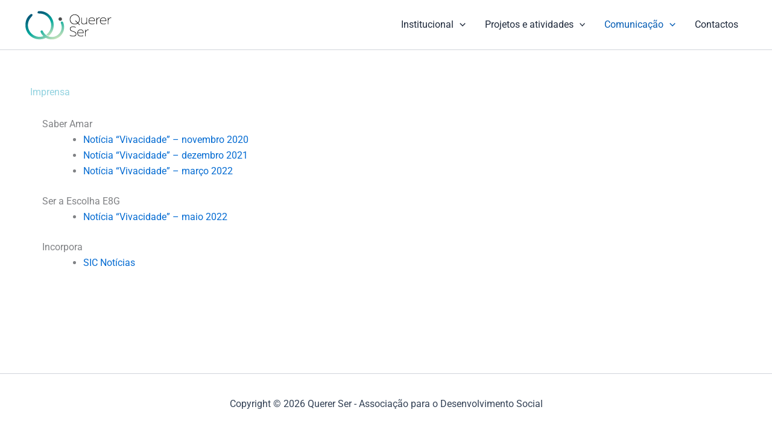

--- FILE ---
content_type: text/css
request_url: https://quererser.pt/wp-content/uploads/uag-plugin/assets/2000/uag-css-1786.css?ver=1768564588
body_size: 520
content:
.uag-blocks-common-selector{z-index:var(--z-index-desktop) !important}@media (max-width: 976px){.uag-blocks-common-selector{z-index:var(--z-index-tablet) !important}}@media (max-width: 767px){.uag-blocks-common-selector{z-index:var(--z-index-mobile) !important}}
.uagb-social-share__outer-wrap,.uagb-social-share__wrap{display:flex;align-items:center;justify-content:center}.uagb-social-share__layout-vertical.uagb-social-share__outer-wrap,.uagb-social-share__layout-vertical .uagb-social-share__wrap{flex-direction:column}.uagb-social-share__layout-vertical .wp-block-uagb-social-share-child.uagb-ss-repeater.uagb-ss__wrapper:first-child{margin-top:0 !important}.uagb-social-share__layout-vertical .wp-block-uagb-social-share-child.uagb-ss-repeater.uagb-ss__wrapper:last-child{margin-bottom:0 !important}.uagb-social-share__outer-wrap a.uagb-button__link:focus{box-shadow:none}.uagb-social-share__outer-wrap .uagb-ss__wrapper{padding:0;margin-left:5px;margin-right:5px;transition:all 0.2s;display:inline-flex;text-align:center}.uagb-social-share__outer-wrap .uagb-ss__source-wrap{display:inline-block}.uagb-social-share__outer-wrap .uagb-ss__link{color:#3a3a3a;display:inline-table;line-height:0;cursor:pointer}.uagb-social-share__outer-wrap .uagb-ss__source-icon{font-size:40px;width:40px;height:40px}.uagb-social-share__outer-wrap .uagb-ss__source-image{width:40px}@media (max-width: 976px){.uagb-social-share__layout-horizontal .uagb-ss__wrapper{margin-left:0;margin-right:0}}.uagb-social-share__layout-horizontal .wp-block-uagb-social-share-child.uagb-ss-repeater.uagb-ss__wrapper:first-child{margin-left:0 !important}.uagb-social-share__layout-horizontal .wp-block-uagb-social-share-child.uagb-ss-repeater.uagb-ss__wrapper:last-child{margin-right:0 !important}
.wp-block-uagb-social-share .uagb-social-share__wrapper{text-decoration:none}.uagb-social-share__wrapper{box-shadow:none}.uagb-social-share__outer-wrap:not(.uagb-social-share__no-label) .uagb-social-share__source-wrap{margin-right:15px}.uagb-social-share__outer-wrap.uagb-social-share__icon-at-top .uagb-social-share__source-wrap{-ms-flex-item-align:flex-start;align-self:flex-start;margin-top:5px}
.uagb-block-fddf781a .uagb-ss-repeater span.uagb-ss__link{color: #3a3a3a;}.uagb-block-fddf781a .uagb-ss-repeater a.uagb-ss__link{color: #3a3a3a;}.uagb-block-fddf781a .uagb-ss-repeater span.uagb-ss__link svg{fill: #3a3a3a;}.uagb-block-fddf781a .uagb-ss-repeater a.uagb-ss__link svg{fill: #3a3a3a;}.uagb-block-fddf781a.uagb-social-share__layout-vertical .uagb-ss__wrapper{margin-left: 0;margin-right: 0;margin-top: 5px;margin-bottom: 5px;}.uagb-block-fddf781a.uagb-social-share__layout-vertical .uagb-ss__link{padding: 10px;}.uagb-block-fddf781a.uagb-social-share__layout-horizontal .uagb-ss__link{padding: 10px;}.uagb-block-fddf781a.uagb-social-share__layout-horizontal .uagb-ss__wrapper{margin-left: 5px;margin-right: 5px;}.uagb-block-fddf781a .wp-block-uagb-social-share-child {border-radius: 0px;}.uagb-block-fddf781a .uagb-ss__source-wrap{width: 30px;}.uagb-block-fddf781a .uagb-ss__source-wrap svg{width: 30px;height: 30px;}.uagb-block-fddf781a .uagb-ss__source-image{width: 30px;}.uagb-block-fddf781a .uagb-ss__source-icon{width: 30px;height: 30px;font-size: 30px;}.uagb-block-fddf781a.uagb-social-share__outer-wrap{justify-content: center;-webkit-box-pack: center;-ms-flex-pack: center;-webkit-box-align: center;-ms-flex-align: center;align-items: center;}.uagb-block-e380ec4b.uagb-ss-repeater span.uagb-ss__link{color: #3b5998;}.uagb-block-e380ec4b.uagb-ss-repeater a.uagb-ss__link{color: #3b5998;}.uagb-block-e380ec4b.uagb-ss-repeater span.uagb-ss__link svg{fill: #3b5998;}.uagb-block-e380ec4b.uagb-ss-repeater a.uagb-ss__link svg{fill: #3b5998;}.uagb-block-6e9d68fa.uagb-ss-repeater span.uagb-ss__link{color: #0077b5;}.uagb-block-6e9d68fa.uagb-ss-repeater a.uagb-ss__link{color: #0077b5;}.uagb-block-6e9d68fa.uagb-ss-repeater span.uagb-ss__link svg{fill: #0077b5;}.uagb-block-6e9d68fa.uagb-ss-repeater a.uagb-ss__link svg{fill: #0077b5;}@media only screen and (max-width: 976px) {.uagb-block-fddf781a.uagb-social-share__layout-vertical .uagb-ss__wrapper{margin-left: 0;margin-right: 0;margin-top: 5px;margin-bottom: 5px;}.uagb-block-fddf781a.uagb-social-share__layout-horizontal .uagb-ss__wrapper{margin-left: 5px;margin-right: 5px;}.uagb-block-fddf781a.uagb-social-share__outer-wrap{justify-content: center;-webkit-box-pack: center;-ms-flex-pack: center;-webkit-box-align: center;-ms-flex-align: center;align-items: center;}}@media only screen and (max-width: 767px) {.uagb-block-fddf781a.uagb-social-share__layout-vertical .uagb-ss__wrapper{margin-left: 0;margin-right: 0;margin-top: 5px;margin-bottom: 5px;}.uagb-block-fddf781a.uagb-social-share__layout-horizontal .uagb-ss__wrapper{margin-left: 5px;margin-right: 5px;}.uagb-block-fddf781a.uagb-social-share__outer-wrap{justify-content: center;-webkit-box-pack: center;-ms-flex-pack: center;-webkit-box-align: center;-ms-flex-align: center;align-items: center;}}

--- FILE ---
content_type: text/css
request_url: https://quererser.pt/wp-content/uploads/elementor/css/post-1786.css?ver=1769013264
body_size: 282
content:
.elementor-1786 .elementor-element.elementor-element-8e354e8{--display:flex;}.elementor-1786 .elementor-element.elementor-element-d4f4d41{--spacer-size:20px;}.elementor-1786 .elementor-element.elementor-element-84909b1{--display:flex;--flex-direction:row;--container-widget-width:initial;--container-widget-height:100%;--container-widget-flex-grow:1;--container-widget-align-self:stretch;--flex-wrap-mobile:wrap;--gap:0px 0px;--row-gap:0px;--column-gap:0px;}.elementor-1786 .elementor-element.elementor-element-6c396e1{--display:flex;--flex-direction:column;--container-widget-width:100%;--container-widget-height:initial;--container-widget-flex-grow:0;--container-widget-align-self:initial;--flex-wrap-mobile:wrap;}.elementor-1786 .elementor-element.elementor-element-619a306 > .elementor-widget-container{margin:0% 0% 0% 0%;}.elementor-1786 .elementor-element.elementor-element-619a306.elementor-element{--align-self:flex-start;}.elementor-1786 .elementor-element.elementor-element-619a306 .elementor-heading-title{-webkit-text-stroke-width:0px;stroke-width:0px;-webkit-text-stroke-color:#000;stroke:#000;color:#94D3E0;}.elementor-1786 .elementor-element.elementor-element-462b0e1{--display:flex;--flex-direction:row;--container-widget-width:initial;--container-widget-height:100%;--container-widget-flex-grow:1;--container-widget-align-self:stretch;--flex-wrap-mobile:wrap;--gap:0px 0px;--row-gap:0px;--column-gap:0px;}.elementor-1786 .elementor-element.elementor-element-e8d63c4{--display:flex;--flex-direction:column;--container-widget-width:100%;--container-widget-height:initial;--container-widget-flex-grow:0;--container-widget-align-self:initial;--flex-wrap-mobile:wrap;--padding-top:0%;--padding-bottom:0%;--padding-left:0%;--padding-right:0%;}.elementor-1786 .elementor-element.elementor-element-637b177 > .elementor-widget-container{padding:0% 0% 0% 0%;}.elementor-1786 .elementor-element.elementor-element-637b177{text-align:start;}.elementor-1786 .elementor-element.elementor-element-cb2c176 > .elementor-widget-container{padding:0% 0% 0% 0%;}.elementor-1786 .elementor-element.elementor-element-cb2c176{text-align:start;}.elementor-1786 .elementor-element.elementor-element-e5be527 > .elementor-widget-container{padding:0% 0% 0% 0%;}.elementor-1786 .elementor-element.elementor-element-e5be527{text-align:start;}.elementor-1786 .elementor-element.elementor-element-6e83e30{--display:flex;--flex-direction:column;--container-widget-width:100%;--container-widget-height:initial;--container-widget-flex-grow:0;--container-widget-align-self:initial;--flex-wrap-mobile:wrap;--padding-top:0%;--padding-bottom:0%;--padding-left:0%;--padding-right:0%;}.elementor-1786 .elementor-element.elementor-element-70da4c0 > .elementor-widget-container{padding:0% 0% 0% 0%;}.elementor-1786 .elementor-element.elementor-element-70da4c0:not( .elementor-widget-image ) .elementor-widget-container, .elementor-1786 .elementor-element.elementor-element-70da4c0.elementor-widget-image .elementor-widget-container img{-webkit-mask-image:url( https://quererser.pt/wp-content/plugins/elementor/assets/mask-shapes/circle.svg );-webkit-mask-size:contain;-webkit-mask-position:center center;-webkit-mask-repeat:no-repeat;}.elementor-1786 .elementor-element.elementor-element-70da4c0{text-align:center;}@media(min-width:768px){.elementor-1786 .elementor-element.elementor-element-84909b1{--content-width:1200px;}.elementor-1786 .elementor-element.elementor-element-6c396e1{--width:33.3333%;}.elementor-1786 .elementor-element.elementor-element-e8d63c4{--width:60%;}.elementor-1786 .elementor-element.elementor-element-6e83e30{--width:50%;}}